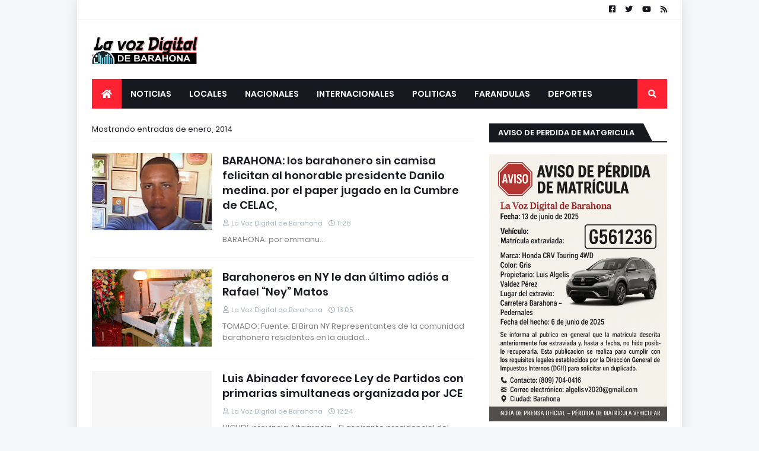

--- FILE ---
content_type: text/html; charset=utf-8
request_url: https://www.google.com/recaptcha/api2/aframe
body_size: 268
content:
<!DOCTYPE HTML><html><head><meta http-equiv="content-type" content="text/html; charset=UTF-8"></head><body><script nonce="8leIJIjK20EP18OsDWGZfw">/** Anti-fraud and anti-abuse applications only. See google.com/recaptcha */ try{var clients={'sodar':'https://pagead2.googlesyndication.com/pagead/sodar?'};window.addEventListener("message",function(a){try{if(a.source===window.parent){var b=JSON.parse(a.data);var c=clients[b['id']];if(c){var d=document.createElement('img');d.src=c+b['params']+'&rc='+(localStorage.getItem("rc::a")?sessionStorage.getItem("rc::b"):"");window.document.body.appendChild(d);sessionStorage.setItem("rc::e",parseInt(sessionStorage.getItem("rc::e")||0)+1);localStorage.setItem("rc::h",'1768971610806');}}}catch(b){}});window.parent.postMessage("_grecaptcha_ready", "*");}catch(b){}</script></body></html>